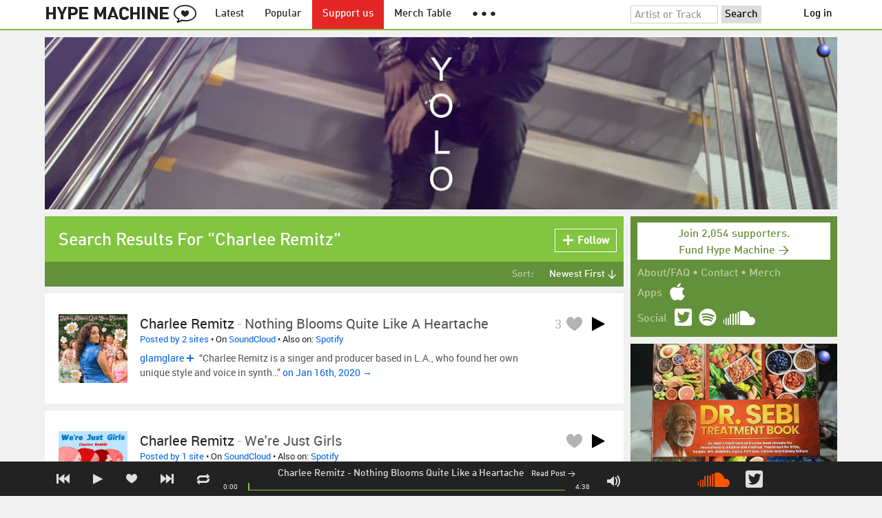

--- FILE ---
content_type: text/html; charset=UTF-8
request_url: https://hypem.com/artist/Charlee+Remitz
body_size: 11645
content:
<!DOCTYPE html>
<html lang="en">
<head prefix="og: http://ogp.me/ns# fb: http://ogp.me/ns/fb# hype-machine: http://ogp.me/ns/fb/hype-machine#">

    <title>Charlee Remitz's new tracks / Hype Machine</title>

    <meta property="fb:app_id" content="149376585092829" />
    <meta property="og:url" content="https://hypem.com/search/Charlee+Remitz" />
    <meta property="og:description" content="Listen to Charlee Remitz songs, find tour dates and read reviews" />
    <meta property="og:title" content="Charlee Remitz&#039;s new tracks / Hype Machine" />
    <meta property="og:image" content="https://static.hypem.com/images/share-logo-wide.png" />
    <meta property="og:site_name" content="Hype Machine" />
    <meta property="twitter:image" content="https://static.hypem.com/images/share-logo-square.png" />
    <meta property="twitter:card" content="summary" />
    <meta name="viewport" content="width=device-width, maximum-scale=2" />
    <meta name="apple-mobile-web-app-capable" content="yes" />
    <meta name="verify-v1" content="qwbaObdzdZWrdu9G4KvAUGD+eLPZj38HYoLP/rhlBYo=" />
    <meta name="title" content="Charlee Remitz&#039;s new tracks / Hype Machine" />
    <meta name="description" content="Listen to Charlee Remitz songs, find tour dates and read reviews" />
    
    <meta http-equiv="Content-Type" content="text/html; charset=UTF-8" />
    
        <link rel="canonical" href="/search/Charlee+Remitz"/>
    
    <link rel="icon" href="https://static.hypem.com/favicon.png" type="image/x-icon"/>

    <link rel="shortcut icon" href="https://static.hypem.com/favicon.png" type="image/x-icon"/>

        <link rel="apple-touch-icon" href="/images/touch-icon-iphone.png"/>
    <link rel="apple-touch-icon" sizes="76x76" href="/images/touch-icon-ipad.png"/>
    <link rel="apple-touch-icon" sizes="114x114" href="/images/touch-icon-iphone4.png"/>
    <link rel="apple-touch-icon" sizes="120x120" href="/images/touch-icon-iphone-retina.png"/>
    <link rel="apple-touch-icon" sizes="152x152" href="/images/touch-icon-ipad-retina.png"/>
    <link rel="apple-touch-icon" sizes="167x167" href="/images/touch-icon-ipad-pro.png"/>
    <link rel="apple-touch-icon" sizes="180x180" href="/images/touch-icon-iphone-6-plus.png"/>
    <link rel="search" type="application/opensearchdescription+xml" href="/hypemachine.xml" title="Hype Machine"/>
    
        <link rel="stylesheet" type="text/css" media="screen"
          href="https://static.hypem.com/rev_1768595332/css/stylish.css"/>

        <link rel="alternate" type="application/rss+xml" title="RSS"
          href="http://hypem.com/feed/artist/Charlee Remitz/1/feed.xml" />
    
    <script src="https://static.hypem.com/rev_1492790219/js/libs/jquery-3.2.1.min.js"></script>
<script src="https://static.hypem.com/rev_1768595336/js/hype_functions_min.js"></script>
<script>

(function($) {

    window.takeovers = []; /* this is included prior to header_scripts.php, in header.php */

    /* utility jQuery extensions */
    jQuery.cachedScript = function(url, options) {
        options = $.extend(options || {}, {
            dataType: "script",
            cache: true,
            url: url
        });

        return jQuery.ajax(options);
    };

    /*
        INIT User-Agent info
        This should be reworked eventually, but we do need to sometimes know, is_ios, is_android, and etc.
    */
    if (navigator.userAgent.match(/(iPad|iPhone|iPod)/i)) { ua_info.is_ios = true; } 
    else if (navigator.userAgent.match(/android/i)) { ua_info.is_android = true; }
    else if (navigator.userAgent.match(/playbook/i)) { ua_info.is_playbook = true; } 
    else if (navigator.userAgent.match(/\(BB10;/i)) { ua_info.is_blackberry = true; }
    else if (navigator.userAgent.match(/Windows Phone/i)) { ua_info.is_win_phone = true; } 
    else if (navigator.userAgent.match(/Mozilla\/5\.0 \(Mobile; rv:/) ) { ua_info.is_ff_os = true; } 

    if (navigator.userAgent.match(/android 2\.1/i) ) { ua_info.is_android_old_flash = true; } 
    else { ua_info.is_android_old_flash = false; }

    ua_info.is_old_ie = false;

    if ( navigator.userAgent.match(/version\//i) 
         && navigator.userAgent.match(/safari\//i) ) {
        ua_info.is_safari = true;
    } else {
        ua_info.is_safari = false;
    }

    if ( navigator.userAgent.match(/chromium\//i) ) { ua_info.is_chromium = true; } 
    else { ua_info.is_chromium = false; }

    ua_info.is_bad_chrome = false;
    
    if(
        ua_info.is_ios ||
        ua_info.is_playbook ||
        ua_info.is_android ||
        navigator.userAgent.match(/Mozilla\/5\.0 \(Mobile; rv:/) || /* Firefox Mobile OS */ 
        navigator.userAgent.match(/blackberry/i) ||
        navigator.userAgent.match(/palm/i) ||
        navigator.userAgent.match(/sony/i) ||
        navigator.userAgent.match(/symbian/i) ||
        navigator.userAgent.match(/nokia/i) ||
        navigator.userAgent.match(/samsung/i) ||
        navigator.userAgent.match(/mobile/i) ||
        navigator.userAgent.match(/windows ce/i) ||
        navigator.userAgent.match(/epoc/i) ||
        navigator.userAgent.match(/opera mini/i) ||
        navigator.userAgent.match(/nitro/i) ||
        navigator.userAgent.match(/j2me/i) ||
        navigator.userAgent.match(/midp\-/i) ||
        navigator.userAgent.match(/cldc\-/i) ||
        navigator.userAgent.match(/netfront/i) ||
        navigator.userAgent.match(/mot/i) ||
        navigator.userAgent.match(/up\.browser/i) ||
        navigator.userAgent.match(/up\.link/i) ||
        navigator.userAgent.match(/audiovox/i) ||
        navigator.userAgent.match(/ericsson/i) ||
        navigator.userAgent.match(/panasonic/i) ||
        navigator.userAgent.match(/philips/i) ||
        navigator.userAgent.match(/sanyo/i) ||
        navigator.userAgent.match(/sharp/i) ||
        navigator.userAgent.match(/sie-/i) ||
        navigator.userAgent.match(/portalmmm/i) ||
        navigator.userAgent.match(/blazer/i) ||
        navigator.userAgent.match(/avantgo/i) ||
        navigator.userAgent.match(/danger/i) ||
        navigator.userAgent.match(/series60/i) ||
        navigator.userAgent.match(/palmsource/i) ||
        navigator.userAgent.match(/pocketpc/i) ||
        navigator.userAgent.match(/smartphone/i) ||
        navigator.userAgent.match(/rover/i) ||
        navigator.userAgent.match(/ipaq/i) ||
        navigator.userAgent.match(/au\-mic/i) ||
        navigator.userAgent.match(/alcatel/i) ||
        navigator.userAgent.match(/ericy/i) ||
        navigator.userAgent.match(/up\.link/i) ||
        navigator.userAgent.match(/vodafone/i) ||
        navigator.userAgent.match(/wap1\./i) ||
        navigator.userAgent.match(/wap2\./i)
    ) {
        ua_info.is_mobile = true;
    } else {
        ua_info.is_mobile = false;
    }

    ua_info.ua = navigator.userAgent;

    /*
    (function() {
        if(ua_info.is_mobile) {
            var head = document.getElementsByTagName('head')[0];
            var css_sheet = document.createElement('link');
            css_sheet.type = "text/css";
            css_sheet.rel = "stylesheet";
            css_sheet.id = "mobile_css";
            css_sheet.href = 'https://static.hypem.com/rev_1768595331/css/mobile.css';
            head.appendChild(css_sheet);
        }
    })();
    */

    static_http_server = "https://static.hypem.com";
    server_time = 1768613232;

    window.custom_css = [
    {
        match: /\/zeitgeist\/2007/, id: "css_zeitgeist07",
        href: "https://static.hypem.com/rev_1518129520/css/zeitgeist-2007.css"
    },
    {
        match: /\/zeitgeist\/2008/, id: "css_zeitgeist08",
        href: "https://static.hypem.com/rev_1518129520/css/zeitgeist-2008.css"
    },
    {
        match: /\/zeitgeist\/2009/, id: "css_zeitgeist09",
        href: "https://static.hypem.com/rev_1518129520/css/zeitgeist-2009.css"
    },
    {
        match: /\/zeitgeist\/2010/, id: "css_zeitgeist10",
        href: "https://static.hypem.com/rev_1518129520/css/zeitgeist-2010.css"
    },
    {
        match: /\/zeitgeist\/2011/, id: "css_zeitgeist11",
        href: "https://static.hypem.com/rev_1590107838/css/zeitgeist-2011.css"
    },
    {
        match: /\/zeitgeist\/2011\/artists/, id: "css_zeitgeist11_artists",
        href: "https://static.hypem.com/rev_1590107838/css/zeitgeist-2011-map-ui.css"
    },
    {
        match: /\/zeitgeist\/2012/, id: "css_zeitgeist12",
        href: "https://static.hypem.com/rev_1768595333/css/zeitgeist-2012.css"
    },
    {
        match: /\/zeitgeist\/2013/, id: "css_zeitgeist13",
        href: "https://static.hypem.com/rev_1768595333/css/zeitgeist-2013.css"
    },
    {
        match: /\/zeitgeist\/2014/, id: "css_zeitgeist14",
        href: "https://static.hypem.com/rev_1768595333/css/zeitgeist-2014.css"
    }, 
    {
        match: /\/zeitgeist\/2015/, id: "css_zeitgeist15",
        href: "https://static.hypem.com/rev_1768595333/css/zeitgeist-2015.css"
    }, 
    {
        match: /\/zeitgeist\/2016/, id: "css_zeitgeist16",
        href: "https://static.hypem.com/rev_1768595333/css/zeitgeist-2016.css"
    },
    {
        match: /\/zeitgeist\/2017/, id: "css_zeitgeist17",
        href: "https://static.hypem.com/rev_1768595333/css/zeitgeist-2017.css"
    },  
    {
        match: /\/zeitgeist\/2018/, id: "css_zeitgeist18",
        href: "https://static.hypem.com/rev_1768595334/css/zeitgeist-2018.css"
    },  
    {
        match: /\/zeitgeist\/2019/, id: "css_zeitgeist19",
        href: "https://static.hypem.com/rev_1768595334/css/zeitgeist-2019.css"
    },  
    {
        match: /\/zeitgeist\/2020/, id: "css_zeitgeist20",
        href: "https://static.hypem.com/rev_1768595334/css/zeitgeist-2020.css"
    },  
    {
        match: /\/zeitgeist\/2021/, id: "css_zeitgeist21",
        href: "https://static.hypem.com/rev_1768595334/css/zeitgeist-2021.css"
    },  
    {
        match: /\/hotel\/2014/, id: "css_sxsw2014_wrap",
        href: "https://static.hypem.com/rev_1768595332/css/sxsw-2014_wrap.css"
    }, 
    {
        match: /\/hotel\/2015/, id: "css_sxsw2015",
        href: "https://static.hypem.com/rev_1768595332/css/sxsw-2015.css"
    }, 
    {
        match: /\/hotel\/2016/, id: "css_sxsw2016",
        href: "https://static.hypem.com/rev_1768595332/css/sxsw-2016.css"
    }, 
    {
        match: /\/special\/ones-to-watch-2015-2/, id: "css_otw2015_2",
        href: "https://static.hypem.com/rev_1768595331/css/otw-2015_2.css"
    }, 
    { 
        match: /\/special\/moogfest-2016/, id: "css_moogfest2016",
        href: "https://static.hypem.com/rev_1768595331/css/moogfest-2016.css"
    }, 
    { 
        match: /\/special\/moogfest-2016/, id: "css_moogfest2016",
        href: "https://static.hypem.com/rev_1768595331/css/moogfest-2016.css"
    }, 
    { 
        match: /\/special\/form-2016/, id: "css_form2016",
        href: "https://static.hypem.com/rev_1768595330/css/form-2016.css"
    }, 
    { 
        match: /\/cmj2015/, id: "css_cmj2015",
        href: "https://static.hypem.com/rev_1768595330/css/cmj-2015.css"
    }, 
    {
        match: /\/hotel\/video/, id: "css_baeble_video",
        href: "http://hypehotel.baeblemusic.com/fancybox/source/jquery.fancybox.css?v=2.0.6"
    },
    {
        match: /\/hotel\/mobile/, id: "css_tb_special",
        href: "https://static.hypem.com/rev_1335021536/css/tb-mobile-special.css"
    },
    {
        match: /\/spy/, id: "css_spy_map",
        href: "https://static.hypem.com/rev_1493874591/js/jquery-jvectormap-2.0.3/jquery-jvectormap-2.0.3.css"
    }
    ];

    


    /* Mini-scroll action to remove the location bar on iOS */
    if(ua_info.is_ios) {

        window.addEventListener("load",function() {

            /* timeout required for this to work, somehow */
            setTimeout(function(){
                window.scrollTo(0, 1); /* Hide the address bar! */
            }, 1000);

        });

    }
 

    /* load libs */
    /* global namespaces */
    var libs = {
        Waypoints : 'https://static.hypem.com/rev_1443595686/js/libs/jquery.waypoints.min.js',
        Lightbox : 'https://static.hypem.com/rev_1544208599/js/libs/jquery.lightbox.js' /* WARNING: not really a jquery plugin */
    };
    var libs_loaded = [];
    for(var lib in libs){
        if(typeof window[lib] === 'undefined'){
            libs_loaded.push($.cachedScript(libs[lib]));
        }
    }

    /* namespaces under jQuery */
    // var jquery_libs = {
    //     tooltip: 'https://static.hypem.com/rev_1768595336/js/libs/tooltip_min.js'
    // };
    // for(var jquery_lib in jquery_libs){
    //     if(!$.fn[jquery_lib]){
    //         libs_loaded.push($.cachedScript(jquery_libs[jquery_lib]));
    //     }
    // }


    /* load and init soundmanager */
    $.cachedScript('https://static.hypem.com/rev_1543440594/js/soundmanagerv297a-20170601/script/soundmanager2-nodebug-jsmin.js')
        .then(init_soundmanager);

    if(is_hypem()) {
        $.cachedScript('https://static.hypem.com/rev_1768595336/js/libs/fingerprint_min.js')
        .then(init_fp);
    }
    
    $(document).ready(function() { /* this attaches to outer document scope only and fires once per hard page reload */
        show_loading();

        activeList = get_current_rel_url();

        init_selectors();

        attach_clicks();
        attach_clicks_player_bar();

        init_visibility_check();

        if(!ua_info.is_mobile) {
            $(window).scroll(sticky_relocate);
            sticky_relocate();
        }

        /* wait for user menu callback to return with user info */
        $.when(load_user_menu()).done(function(){
            page_url_state_init();
        }); 

        // remove all arc.js traces
        navigator.serviceWorker.getRegistrations().then(function(registrations) {
            for(let registration of registrations) {
                registration.unregister();
            } 
        });

    }); 

    })(jQuery); 

</script>

    <!-- facebook setup-->
    <script>
            window.facebook_authed = false;
            window.facebook_auto_share = false;
    </script>

</head>

<body id="search" class="">

<div id="about-site">
The best place to find new music on the web. Every day, thousands of people around the world write about music they love — and it all ends up here.
</div>

<div id="sticky-anchor"></div>

<div id="header" data-header-type="standard" >

    <div id="header-inner" class="content-centered">
        <a id="logo-txt" class="logo-txt icon-logo" href="/popular" title="Hype Machine"></a>
        <a id="header-view-in-app" title="View in app" href="hypem://">Open in App &rarr;</a>
        <ul class="menu">

            <li id="menu-item-latest" >
                <a href="/latest" title="Latest music">Latest</a>
            </li>
            
            <li id="menu-item-popular" >
                <a href="/popular" title="Spotlight on popular and new tracks across Hype Machine">Popular</a>
            </li>
                                    
                        <li id="menu-item-supportus"><a href="https://hypem.com/support-us" title="Fund Hype Machine">Support us</a></li>
            
            <li id="menu-item-merch-table"><a href="/merch-table" title="Merch Table">Merch Table</a></li>

            <li id="menu-item-more"><a title="More"><b>&#9679; &#9679; &#9679;</b></a>
                <ul>
                    <!-- <li id="menu-item-merch-table"><a href="/merch-table" title="Merch Table">Merch Table</a></li> -->
                    <li id="menu-item-directory"><a href="/sites" title="All the sites we index">Indexed Sites</a></li>
                    <li id="menu-item-spy"><a href="/spy" title="View real-time activity on the site">Spy</a></li>

                    <li id="menu-item-stack" ><a href="/stack" title="Stack newsletter"><span>&#x2709;</span>&nbsp;&nbsp;Stack (Archive)</a></li>                    
                    <li id="menu-item-mixes"><a href="/mixes" title="A collection of mixes from our newsletter">Good Mixes (Archive)</a></li>
                    <li id="menu-item-reads"><a href="/reads" title="Music longreads from our newsletter">Good Reads (Archive)</a></li>

                    <li id="menu-item-zeitgeist"><a href="/zeitgeist/2021" title="Best of the year">Zeitgeist (Archive)</a></li>
                    <li id="menu-item-album"><a href="/albums" title="Featured albums">Featured Albums (Archive)</a></li>
                </ul>
            </li>
        </ul>
        <form id="search-form" action="/search" method="get" onSubmit="load_search(); return false;" name="searchform">
            <input name="q" type="text" id="q" value="Artist or Track" title="Artist or Track" class="clear-on-click"/>
            <input type="submit" id="g" value="Search"/>
            <!--<a href="/random_search" id="shuf" class="icon-shuffle" onclick="load_random_search();return false;" title="Do the search shuffle"></a>-->
        </form>
        <div id="filter" class="user-menu"></div><!-- filter -->    </div>

</div>

<div id="flash-message"></div>

<div id="player-loading"><span>LOADING</span></div>

<div id="player-container">

    <div id="yt-container"></div>

    <div id="player-inner" class="content-centered">

        <div id="player-page"></div>

        <div id="player-controls" class="haarp-fav-active">
            <a id="playerPrev" class="icon-previous"></a>
            <a id="playerPlay" class="play-ctrl haarp-play-ctrl icon-play"></a>
            <a id="playerFav" class="icon-heart haarp-fav-ctrl"></a>
            <a id="playerNext" class="icon-next"></a>
            <a id="playerRepeat" class="icon-repeat"></a>

            <div id="player-queue"></div>
            <div id="player-nowplaying"></div>

            <div id="player-timebar">
                <div id="player-time-position">0:00</div>
                <div id="player-time-total"></div>
                <div id="player-progress-outer">
                    <div id="player-progress-loading">&nbsp;</div>
                    <div id="player-progress-playing">&nbsp;</div>
                </div>
                <div id="player-volume-container">
                    <div id="player-volume-mute" class="icon-speaker"><span>&nbsp;</span>
                    </div>
                    <div id="player-volume-outer">
                        <div id="player-volume-ctrl">&nbsp;</div>
                    </div>
                </div>
            </div> <!-- player-timebar -->
            
        </div><!-- player-controls-->

    </div><!-- player-inner -->

</div><!-- player-container -->
<div id="content-wrapper">

    
        <script>
        jQuery('body').attr('id', 'search'); // apply appropriate css styles by changing body id
        window.displayList['url'] = document.location.href; // FIXME: should be rel?
    </script>
    
    <div id="container">

        
                    <div class="ad-breakout"><div class="ad-wrapper ad-leaderboard" id="ad-leaderboard"></div></div>
                <div id="content" class="content-centered">
<!-- oh look you are reading comments. well, we love you.  -->
<div id="content-right" >
    <div class="section social-summary">

        <div style="padding-top: 4px; margin-bottom:12px;"><a href="https://hypem.com/support-us?e=sidebar" style="text-decoration: none;"><div class="supportus-button">Join 2,054 supporters.<br/>Fund Hype Machine &rarr;</div></a></div>       

        <div class="summary-item">
            <div class="summary-other">
                <a href="/about">About/FAQ</a> 
                &bull; <a href="/contact">Contact</a> 
                &bull; <a href="https://hypem.bigcartel.com/">Merch</a>
            </div>
        </div>

        <div class="summary-item">
            <div class="summary-title">Apps</div>
            <div class="summary-content">
                <a class="icon-apple" href="/iphone"></a>
                <!-- <a class="icon-android" href="/android"></a> -->
            </div>
        </div>  
        <div class="summary-item">
            <div class="summary-title">Social</div>
            <div class="summary-content">
        		<!-- <a class="icon-instagram" href="https://instagram.com/hypem"></a> -->
        		<a class="icon-twitter" href="https://twitter.com/hypem"></a>
                <a class="icon-spotify" href="https://open.spotify.com/user/hypem"></a>
                <a class="icon-sc" href="https://soundcloud.com/hypem"></a>        
            </div>
        </div>

    </div>
        <div class="ad-wrapper ad-rectangle-modern ad-rectangleA" id="ad-rectangleA"></div><div class="ad-wrapper ad-rectangle-modern ad-rectangleB" id="ad-rectangleB"></div>
</div> <!-- content-right -->


    <div id="message" class="">

        <h1>Search Results For "Charlee Remitz"</h1>            <a id="fav_query_Y2hhcmxlZSByZW1pdHo=" 
                class="first bite fav-button fav_query_Y2hhcmxlZSByZW1pdHo follow"
                onclick="toggleFavoriteQuery('charlee remitz');return false;"
                title="Get these search results in your Feed"><span class="icon-plus-minus"></span><span class="fav-button-text">Follow</span>
            </a>
                </div><!-- message -->

<ul id="submenu" class="">


    <li id="submenu-filter">
        <span class="title">Sort:</span>
                            <span id="submenu-filter-title">Newest First &darr;</span>
                    
        <ul>
                    <li>
              <a  href="/artist/Charlee+Remitz/1/?sortby=newest">Newest First <span class="checkmark">&#x2713;</span></a>
          </li>
                    <li>
              <a  href="/artist/Charlee+Remitz/1/?sortby=favorite">Most Favorites </a>
          </li>
                    <li>
              <a  href="/artist/Charlee+Remitz/1/?sortby=blogged">Most Posts </a>
          </li>
                </ul>
    </li>
  
</ul>


<div id="content-left">

        <div id="track-list">
                <script type="text/javascript">set_nav_item_active();</script>
        


<div data-itemid="2x3zz" id="section-track-2x3zz"
     class="section section-track haarp-section-track  first"  >




<div class="track-info"></div>


<div class="playlist-ctrls playlist-off">
    <a data-playlist-id="3" title="Weird" class="haarp-playlist-ctrl playlist-3 playlist-option " href=""></a>
    <a data-playlist-id="2" title="Down" class="haarp-playlist-ctrl playlist-2 playlist-option " href=""></a>
    <a data-playlist-id="1" title="Up" class="haarp-playlist-ctrl playlist-1 playlist-option " href=""></a>
    <a class="playlist-selected " href=""></a>
</div>









<div class="section-player">



    <a class="thumb"
                    href="/track/2x3zz/Charlee+Remitz+-+Nothing+Blooms+Quite+Like+a+Heartache"
               title="Go to the page for this track"
       style="background:url(https://static.hypem.com/items_images/ff/2x3zz_320.jpg) center center;background-size:cover;">
    </a>


<h3 class="track_name">
    
                    <a class="artist" title="Charlee Remitz - search Hype Machine for this artist"
               href="/artist/Charlee+Remitz">Charlee Remitz</a><span class="divider"> - </span>        <a class="track" title="Nothing Blooms Quite Like a Heartache - go to page for this track"
           href="/track/2x3zz/Charlee+Remitz+-+Nothing+Blooms+Quite+Like+a+Heartache">
            <span class="base-title">Nothing Blooms Quite Like a Heartache</span>        </a>
    

    
</h3>



<span class="share-links">
    <a class="twitter-share icon-twitter fire-share-modal"
       data-href="//hypem.com/share?share_type=twitter&create_type=hypem-player&url=https%3A%2F%2Fhypem.com%2Ftrack%2F2x3zz&text=Charlee+Remitz+-+Nothing+Blooms+Quite+Like+a+Heartache%20on%20@hypem&via=hypem"></a>
</span>


<ul class="tools">
            <li class="playdiv">
            <a id="play_ctrl_2x3zz" class="play-ctrl play icon-toggle haarp-play-ctrl"
               title="Play"
               href="">
            </a>
        </li>
    
            <li class="favdiv">

                            <a title="Favorited by 3"
                   class="haarp-fav-count toggle-favorites favcount-off"
                   id="favcount_2x3zz"
                   href="">3</a>
                        <a class="haarp-fav-ctrl icon-heart fav-off"
               id="fav_item_2x3zz"
               title="Favorite"
               href=""></a>
               
        </li>

    
</ul>



<div class="meta">
        <span class="buy">
                        <a href="" class="toggle-reposts">Posted by 2 sites</a>
                </span>
    
        <span class="download">
    
            
        &bull;
        
                    On <a rel="nofollow" href="/go/sc/2x3zz">SoundCloud</a> 
        
                    
            <span class="download-extra">
             &bull;             Also on:

                            <a rel="nofollow" href="/go/spotify_track/6HwSZpbH0Z1xVW61MiN9zd">Spotify</a>
            
            
            </span>

             </span>
    </div>




    
        <p class="post_info">

            
                    
                        <a
                            class="blog-fav-off"
                            title="See other tracks posted by this blog"
                            href="/site/glamglare/22964">glamglare</a><a
                            class="follow-pill fav_site_22964 follow"
                            onclick="toggleFavoriteBlog('22964');return false;"
                            href="#"><em></em><span>Follow</span></a>

                            &ldquo;Charlee Remitz is a singer and producer based in L.A., who found her own unique style and voice in synth&hellip;&rdquo;
                        <a
                            class="readpost"
                            href="https://glamglare.com/music/2020/01/16/song-pick-charles-remitz-nothing-blooms-quite-like-a-heartache/"
                            title="16 Jan 2020 - 2:47 PM CST">

                             on Jan 16th, 2020&nbsp;&rarr;
                        </a>
                    
                
        </p>

    
    <div class="act_info" style="display:none"></div>
    




</div><!-- section player -->



</div><!-- section track -->



<div data-itemid="2vxk4" id="section-track-2vxk4"
     class="section section-track haarp-section-track  odd"  >




<div class="track-info"></div>


<div class="playlist-ctrls playlist-off">
    <a data-playlist-id="3" title="Weird" class="haarp-playlist-ctrl playlist-3 playlist-option " href=""></a>
    <a data-playlist-id="2" title="Down" class="haarp-playlist-ctrl playlist-2 playlist-option " href=""></a>
    <a data-playlist-id="1" title="Up" class="haarp-playlist-ctrl playlist-1 playlist-option " href=""></a>
    <a class="playlist-selected " href=""></a>
</div>









<div class="section-player">



    <a class="thumb"
                    href="/track/2vxk4/Charlee+Remitz+-+We%27re+Just+Girls"
               title="Go to the page for this track"
       style="background:url(https://static.hypem.com/items_images/64/2vxk4_320.jpg) center center;background-size:cover;">
    </a>


<h3 class="track_name">
    
                    <a class="artist" title="Charlee Remitz - search Hype Machine for this artist"
               href="/artist/Charlee+Remitz">Charlee Remitz</a><span class="divider"> - </span>        <a class="track" title="We&#039;re Just Girls - go to page for this track"
           href="/track/2vxk4/Charlee+Remitz+-+We%27re+Just+Girls">
            <span class="base-title">We're Just Girls</span>        </a>
    

    
</h3>



<span class="share-links">
    <a class="twitter-share icon-twitter fire-share-modal"
       data-href="//hypem.com/share?share_type=twitter&create_type=hypem-player&url=https%3A%2F%2Fhypem.com%2Ftrack%2F2vxk4&text=Charlee+Remitz+-+We%27re+Just+Girls%20on%20@hypem&via=hypem"></a>
</span>


<ul class="tools">
            <li class="playdiv">
            <a id="play_ctrl_2vxk4" class="play-ctrl play icon-toggle haarp-play-ctrl"
               title="Play"
               href="">
            </a>
        </li>
    
            <li class="favdiv">

                        <a class="haarp-fav-ctrl icon-heart fav-off"
               id="fav_item_2vxk4"
               title="Favorite"
               href=""></a>
               
        </li>

    
</ul>



<div class="meta">
        <span class="buy">
                        <a href="" class="toggle-reposts">Posted by 1 site</a>
                </span>
    
        <span class="download">
    
            
        &bull;
        
                    On <a rel="nofollow" href="/go/sc/2vxk4">SoundCloud</a> 
        
                    
            <span class="download-extra">
             &bull;             Also on:

                            <a rel="nofollow" href="/go/spotify_track/61TjT5pSYLMqFEnK9Q4dV7">Spotify</a>
            
            
            </span>

             </span>
    </div>




    
        <p class="post_info">

            
                    
                        <a
                            class="blog-fav-off"
                            title="See other tracks posted by this blog"
                            href="/site/going+solo/21152">Going Solo</a><a
                            class="follow-pill fav_site_21152 follow"
                            onclick="toggleFavoriteBlog('21152');return false;"
                            href="#"><em></em><span>Follow</span></a>

                            &ldquo;So as you may have noticed, we’re not posting quite often. Mainly because (good) things are happening IRL and we&hellip;&rdquo;
                        <a
                            class="readpost"
                            href="https://www.wearegoingsolo.com/playlists/what-were-listening-to-while-were-dealing-with-real-life-stuff-50/"
                            title="26 Jul 2019 - 5:33 AM CST">

                             on Jul 26th, 2019&nbsp;&rarr;
                        </a>
                    
                
        </p>

    
    <div class="act_info" style="display:none"></div>
    




</div><!-- section player -->



</div><!-- section track -->



<div data-itemid="2vs6r" id="section-track-2vs6r"
     class="section section-track haarp-section-track  odd"  >




<div class="track-info"></div>


<div class="playlist-ctrls playlist-off">
    <a data-playlist-id="3" title="Weird" class="haarp-playlist-ctrl playlist-3 playlist-option " href=""></a>
    <a data-playlist-id="2" title="Down" class="haarp-playlist-ctrl playlist-2 playlist-option " href=""></a>
    <a data-playlist-id="1" title="Up" class="haarp-playlist-ctrl playlist-1 playlist-option " href=""></a>
    <a class="playlist-selected " href=""></a>
</div>









<div class="section-player">



    <a class="thumb"
                    href="/track/2vs6r/Charlee+Remitz+-+The+Senator%27s+Son"
               title="Go to the page for this track"
       style="background:url(https://static.hypem.com/items_images/d8/2vs6r_320.jpg) center center;background-size:cover;">
    </a>


<h3 class="track_name">
    
                    <a class="artist" title="Charlee Remitz - search Hype Machine for this artist"
               href="/artist/Charlee+Remitz">Charlee Remitz</a><span class="divider"> - </span>        <a class="track" title="The Senator&#039;s Son - go to page for this track"
           href="/track/2vs6r/Charlee+Remitz+-+The+Senator%27s+Son">
            <span class="base-title">The Senator's Son</span>        </a>
    

    
</h3>



<span class="share-links">
    <a class="twitter-share icon-twitter fire-share-modal"
       data-href="//hypem.com/share?share_type=twitter&create_type=hypem-player&url=https%3A%2F%2Fhypem.com%2Ftrack%2F2vs6r&text=Charlee+Remitz+-+The+Senator%27s+Son%20on%20@hypem&via=hypem"></a>
</span>


<ul class="tools">
            <li class="playdiv">
            <a id="play_ctrl_2vs6r" class="play-ctrl play icon-toggle haarp-play-ctrl"
               title="Play"
               href="">
            </a>
        </li>
    
            <li class="favdiv">

                            <a title="Favorited by 1"
                   class="haarp-fav-count toggle-favorites favcount-off"
                   id="favcount_2vs6r"
                   href="">1</a>
                        <a class="haarp-fav-ctrl icon-heart fav-off"
               id="fav_item_2vs6r"
               title="Favorite"
               href=""></a>
               
        </li>

    
</ul>



<div class="meta">
        <span class="buy">
                        <a href="" class="toggle-reposts">Posted by 1 site</a>
                </span>
    
        <span class="download">
    
            
        &bull;
        
                    On <a rel="nofollow" href="/go/sc/2vs6r">SoundCloud</a> 
        
                    
            <span class="download-extra">
             &bull;             Also on:

                            <a rel="nofollow" href="/go/spotify_track/1S4QW5UXtFoy2Hr2NukqXx">Spotify</a>
            
            
            </span>

             </span>
    </div>




    
        <p class="post_info">

            
                    
                        <a
                            class="blog-fav-off"
                            title="See other tracks posted by this blog"
                            href="/site/parapop/23844">ParaPOP </a><a
                            class="follow-pill fav_site_23844 follow"
                            onclick="toggleFavoriteBlog('23844');return false;"
                            href="#"><em></em><span>Follow</span></a>

                            &ldquo;Charlee Remitz baru saja merilis single terbarunya yang terasa sangat personal dengan lagu yang diberi judul “The Senator’s Son”. Musisi&hellip;&rdquo;
                        <a
                            class="readpost"
                            href="https://parapop.net/charlee-remitz-the-senators-son/"
                            title="9 Jul 2019 - 3:07 AM CST">

                             on Jul 9th, 2019&nbsp;&rarr;
                        </a>
                    
                
        </p>

    
    <div class="act_info" style="display:none"></div>
    




</div><!-- section player -->



</div><!-- section track -->



<div data-itemid="2t27y" id="section-track-2t27y"
     class="section section-track haarp-section-track  odd"  >




<div class="track-info"></div>


<div class="playlist-ctrls playlist-off">
    <a data-playlist-id="3" title="Weird" class="haarp-playlist-ctrl playlist-3 playlist-option " href=""></a>
    <a data-playlist-id="2" title="Down" class="haarp-playlist-ctrl playlist-2 playlist-option " href=""></a>
    <a data-playlist-id="1" title="Up" class="haarp-playlist-ctrl playlist-1 playlist-option " href=""></a>
    <a class="playlist-selected " href=""></a>
</div>









<div class="section-player">



    <a class="thumb"
                    href="/track/2t27y/Charlee+Remitz+-+Devilish"
               title="Go to the page for this track"
       style="background:url(https://static.hypem.com/items_images/fe/2t27y_320.jpg) center center;background-size:cover;">
    </a>


<h3 class="track_name">
    
                    <a class="artist" title="Charlee Remitz - search Hype Machine for this artist"
               href="/artist/Charlee+Remitz">Charlee Remitz</a><span class="divider"> - </span>        <a class="track" title="Devilish - go to page for this track"
           href="/track/2t27y/Charlee+Remitz+-+Devilish">
            <span class="base-title">Devilish</span>        </a>
    

    
</h3>



<span class="share-links">
    <a class="twitter-share icon-twitter fire-share-modal"
       data-href="//hypem.com/share?share_type=twitter&create_type=hypem-player&url=https%3A%2F%2Fhypem.com%2Ftrack%2F2t27y&text=Charlee+Remitz+-+Devilish%20on%20@hypem&via=hypem"></a>
</span>


<ul class="tools">
            <li class="playdiv">
            <a id="play_ctrl_2t27y" class="play-ctrl play icon-toggle haarp-play-ctrl"
               title="Play"
               href="">
            </a>
        </li>
    
            <li class="favdiv">

                            <a title="Favorited by 1"
                   class="haarp-fav-count toggle-favorites favcount-off"
                   id="favcount_2t27y"
                   href="">1</a>
                        <a class="haarp-fav-ctrl icon-heart fav-off"
               id="fav_item_2t27y"
               title="Favorite"
               href=""></a>
               
        </li>

    
</ul>



<div class="meta">
        <span class="buy">
                        <a href="" class="toggle-reposts">Posted by 1 site</a>
                </span>
    
        <span class="download">
    
            
        &bull;
        
                    On <a rel="nofollow" href="/go/sc/2t27y">SoundCloud</a> 
        
                    
            <span class="download-extra">
             &bull;             Also on:

                            <a rel="nofollow" href="/go/spotify_track/4CoqIwWvpKY9yuNmhJ1wmB">Spotify</a>
            
                             &bull;                 <a rel="nofollow"
                          href="/go/itunes_web/devilish%2F1435008134%3Fi%3D1435008139?entity=album">Apple Music</a>
            
            </span>

             </span>
    </div>




    
        <p class="post_info">

            
                    
                        <a
                            class="blog-fav-off"
                            title="See other tracks posted by this blog"
                            href="/site/indietronica/20833">Indietronica</a><a
                            class="follow-pill fav_site_20833 follow"
                            onclick="toggleFavoriteBlog('20833');return false;"
                            href="#"><em></em><span>Follow</span></a>

                            &ldquo;Los Angeles by way of Nashville singer/songwriter Charlee Remitz has just released her album, ‘Sad Girl Music’. It’s full of&hellip;&rdquo;
                        <a
                            class="readpost"
                            href="http://indietronica.org/2018/11/28/playlist-charlee-remitz/"
                            title="28 Nov 2018 - 7:58 AM CST">

                             on Nov 28th, 2018&nbsp;&rarr;
                        </a>
                    
                
        </p>

    
    <div class="act_info" style="display:none"></div>
    




</div><!-- section player -->



</div><!-- section track -->



<div data-itemid="2sp4t" id="section-track-2sp4t"
     class="section section-track haarp-section-track  odd"  >




<div class="track-info"></div>


<div class="playlist-ctrls playlist-off">
    <a data-playlist-id="3" title="Weird" class="haarp-playlist-ctrl playlist-3 playlist-option " href=""></a>
    <a data-playlist-id="2" title="Down" class="haarp-playlist-ctrl playlist-2 playlist-option " href=""></a>
    <a data-playlist-id="1" title="Up" class="haarp-playlist-ctrl playlist-1 playlist-option " href=""></a>
    <a class="playlist-selected " href=""></a>
</div>









<div class="section-player">



    <a class="thumb"
                    href="/track/2sp4t/Charlee+Remitz+-+Forever+Like+This"
               title="Go to the page for this track"
       style="background:url(https://static.hypem.com/items_images/9a/2sp4t_320.jpg) center center;background-size:cover;">
    </a>


<h3 class="track_name">
    
                    <a class="artist" title="Charlee Remitz - search Hype Machine for this artist"
               href="/artist/Charlee+Remitz">Charlee Remitz</a><span class="divider"> - </span>        <a class="track" title="Forever Like This - go to page for this track"
           href="/track/2sp4t/Charlee+Remitz+-+Forever+Like+This">
            <span class="base-title">Forever Like This</span>        </a>
    

    
</h3>



<span class="share-links">
    <a class="twitter-share icon-twitter fire-share-modal"
       data-href="//hypem.com/share?share_type=twitter&create_type=hypem-player&url=https%3A%2F%2Fhypem.com%2Ftrack%2F2sp4t&text=Charlee+Remitz+-+Forever+Like+This%20on%20@hypem&via=hypem"></a>
</span>


<ul class="tools">
            <li class="playdiv">
            <a id="play_ctrl_2sp4t" class="play-ctrl play icon-toggle haarp-play-ctrl"
               title="Play"
               href="">
            </a>
        </li>
    
            <li class="favdiv">

                            <a title="Favorited by 2"
                   class="haarp-fav-count toggle-favorites favcount-off"
                   id="favcount_2sp4t"
                   href="">2</a>
                        <a class="haarp-fav-ctrl icon-heart fav-off"
               id="fav_item_2sp4t"
               title="Favorite"
               href=""></a>
               
        </li>

    
</ul>



<div class="meta">
        <span class="buy">
                        <a href="" class="toggle-reposts">Posted by 2 sites</a>
                </span>
    
        <span class="download">
    
            
        &bull;
        
                    On <a rel="nofollow" href="/go/sc/2sp4t">SoundCloud</a> 
        
                    
            <span class="download-extra">
             &bull;             Also on:

                            <a rel="nofollow" href="/go/spotify_track/14XEDdCNhyz37Ig4ejRitG">Spotify</a>
            
                             &bull;                 <a rel="nofollow"
                          href="/go/itunes_web/forever-like-this%2F1435008134%3Fi%3D1435008141?entity=album">Apple Music</a>
            
            </span>

             </span>
    </div>




    
        <p class="post_info">

            
                    
                        <a
                            class="blog-fav-off"
                            title="See other tracks posted by this blog"
                            href="/site/glamglare/22964">glamglare</a><a
                            class="follow-pill fav_site_22964 follow"
                            onclick="toggleFavoriteBlog('22964');return false;"
                            href="#"><em></em><span>Follow</span></a>

                            &ldquo;Love and relationships are the favorite topic in pop music, but most songs focus on the dark side: trouble, breakups&hellip;&rdquo;
                        <a
                            class="readpost"
                            href="https://glamglare.com/music/2018/10/13/song-pick-charlee-remitz-forever-like-this/"
                            title="13 Oct 2018 - 10:14 AM CST">

                             on Oct 13th, 2018&nbsp;&rarr;
                        </a>
                    
                
        </p>

    
    <div class="act_info" style="display:none"></div>
    




</div><!-- section player -->



</div><!-- section track -->



<div data-itemid="2se5m" id="section-track-2se5m"
     class="section section-track haarp-section-track  odd"  >




<div class="track-info"></div>


<div class="playlist-ctrls playlist-off">
    <a data-playlist-id="3" title="Weird" class="haarp-playlist-ctrl playlist-3 playlist-option " href=""></a>
    <a data-playlist-id="2" title="Down" class="haarp-playlist-ctrl playlist-2 playlist-option " href=""></a>
    <a data-playlist-id="1" title="Up" class="haarp-playlist-ctrl playlist-1 playlist-option " href=""></a>
    <a class="playlist-selected " href=""></a>
</div>









<div class="section-player">



    <a class="thumb"
                    href="/track/2se5m/Charlee+Remitz+-+My+Worst"
               title="Go to the page for this track"
       style="background:url(https://static.hypem.com/items_images/b4/2se5m_320.jpg) center center;background-size:cover;">
    </a>


<h3 class="track_name">
    
                    <a class="artist" title="Charlee Remitz - search Hype Machine for this artist"
               href="/artist/Charlee+Remitz">Charlee Remitz</a><span class="divider"> - </span>        <a class="track" title="My Worst - go to page for this track"
           href="/track/2se5m/Charlee+Remitz+-+My+Worst">
            <span class="base-title">My Worst</span>        </a>
    

    
</h3>



<span class="share-links">
    <a class="twitter-share icon-twitter fire-share-modal"
       data-href="//hypem.com/share?share_type=twitter&create_type=hypem-player&url=https%3A%2F%2Fhypem.com%2Ftrack%2F2se5m&text=Charlee+Remitz+-+My+Worst%20on%20@hypem&via=hypem"></a>
</span>


<ul class="tools">
            <li class="playdiv">
            <a id="play_ctrl_2se5m" class="play-ctrl play icon-toggle haarp-play-ctrl"
               title="Play"
               href="">
            </a>
        </li>
    
            <li class="favdiv">

                            <a title="Favorited by 2"
                   class="haarp-fav-count toggle-favorites favcount-off"
                   id="favcount_2se5m"
                   href="">2</a>
                        <a class="haarp-fav-ctrl icon-heart fav-off"
               id="fav_item_2se5m"
               title="Favorite"
               href=""></a>
               
        </li>

    
</ul>



<div class="meta">
        <span class="buy">
                        <a href="" class="toggle-reposts">Posted by 1 site</a>
                </span>
    
        <span class="download">
    
            
        &bull;
        
                    On <a rel="nofollow" href="/go/sc/2se5m">SoundCloud</a> 
        
                    
            <span class="download-extra">
             &bull;             Also on:

                            <a rel="nofollow" href="/go/spotify_track/45Q3nEpBIkeoYc1boN5ugr">Spotify</a>
            
                             &bull;                 <a rel="nofollow"
                          href="/go/itunes_web/my-worst%2F1426612955%3Fi%3D1426613921?entity=album">Apple Music</a>
            
            </span>

             </span>
    </div>




    
        <p class="post_info">

            
                    
                        <a
                            class="blog-fav-off"
                            title="See other tracks posted by this blog"
                            href="/site/impose/5327">Impose</a><a
                            class="follow-pill fav_site_5327 follow"
                            onclick="toggleFavoriteBlog('5327');return false;"
                            href="#"><em></em><span>Follow</span></a>

                            &ldquo;The U.S Songwriter Shares Album Track. L.A Based Charlee Remitz is an artist with a lot to look forward to.&hellip;&rdquo;
                        <a
                            class="readpost"
                            href="http://www.imposemagazine.com/bytes/new-music/charlee-remitz-my-worst"
                            title="13 Sep 2018 - 6:58 AM CST">

                             on Sep 13th, 2018&nbsp;&rarr;
                        </a>
                    
                
        </p>

    
    <div class="act_info" style="display:none"></div>
    




</div><!-- section player -->



</div><!-- section track -->



<div data-itemid="2s0gh" id="section-track-2s0gh"
     class="section section-track haarp-section-track  odd"  >




<div class="track-info"></div>


<div class="playlist-ctrls playlist-off">
    <a data-playlist-id="3" title="Weird" class="haarp-playlist-ctrl playlist-3 playlist-option " href=""></a>
    <a data-playlist-id="2" title="Down" class="haarp-playlist-ctrl playlist-2 playlist-option " href=""></a>
    <a data-playlist-id="1" title="Up" class="haarp-playlist-ctrl playlist-1 playlist-option " href=""></a>
    <a class="playlist-selected " href=""></a>
</div>









<div class="section-player">



    <a class="thumb"
                    href="/track/2s0gh/Charlee+Remitz+-+To+Tell+You+The+Truth"
               title="Go to the page for this track"
       style="background:url(https://static.hypem.com/items_images/11/2s0gh_320.jpg) center center;background-size:cover;">
    </a>


<h3 class="track_name">
    
                    <a class="artist" title="Charlee Remitz - search Hype Machine for this artist"
               href="/artist/Charlee+Remitz">Charlee Remitz</a><span class="divider"> - </span>        <a class="track" title="To Tell You The Truth - go to page for this track"
           href="/track/2s0gh/Charlee+Remitz+-+To+Tell+You+The+Truth">
            <span class="base-title">To Tell You The Truth</span>        </a>
    

    
</h3>



<span class="share-links">
    <a class="twitter-share icon-twitter fire-share-modal"
       data-href="//hypem.com/share?share_type=twitter&create_type=hypem-player&url=https%3A%2F%2Fhypem.com%2Ftrack%2F2s0gh&text=Charlee+Remitz+-+To+Tell+You+The+Truth%20on%20@hypem&via=hypem"></a>
</span>


<ul class="tools">
            <li class="playdiv">
            <a id="play_ctrl_2s0gh" class="play-ctrl play icon-toggle haarp-play-ctrl"
               title="Play"
               href="">
            </a>
        </li>
    
            <li class="favdiv">

                        <a class="haarp-fav-ctrl icon-heart fav-off"
               id="fav_item_2s0gh"
               title="Favorite"
               href=""></a>
               
        </li>

    
</ul>



<div class="meta">
        <span class="buy">
                        <a href="" class="toggle-reposts">Posted by 1 site</a>
                </span>
    
        <span class="download">
    
            
        &bull;
        
                    On <a rel="nofollow" href="/go/sc/2s0gh">SoundCloud</a> 
        
                    
            <span class="download-extra">
             &bull;             Also on:

                            <a rel="nofollow" href="/go/spotify_track/4DLt4eDNQwSQOuAxssadOX">Spotify</a>
            
                             &bull;                 <a rel="nofollow"
                          href="/go/itunes_web/to-tell-you-the-truth%2F1405691857%3Fi%3D1405692098?entity=album">Apple Music</a>
            
            </span>

             </span>
    </div>




    
        <p class="post_info">

            
                    
                        <a
                            class="blog-fav-off"
                            title="See other tracks posted by this blog"
                            href="/site/aupium/23858">Aupium</a><a
                            class="follow-pill fav_site_23858 follow"
                            onclick="toggleFavoriteBlog('23858');return false;"
                            href="#"><em></em><span>Follow</span></a>

                            &ldquo;Ambient pop&rdquo;
                        <a
                            class="readpost"
                            href="https://aupium.com/2018/07/24/charlee-remitz-boxes-us-into-the-what-if-moments-of-life-in-to-tell-you-the-truth/"
                            title="24 Jul 2018 - 10:02 AM CST">

                             on Jul 24th, 2018&nbsp;&rarr;
                        </a>
                    
                
        </p>

    
    <div class="act_info" style="display:none"></div>
    




</div><!-- section player -->



</div><!-- section track -->
<div class="ad-wrapper ad-leaderboard ad-leaderboard-tracks ad-leaderboard-tracks-A" id="ad-leaderboard-tracks-A"></div>


<div data-itemid="2pckx" id="section-track-2pckx"
     class="section section-track haarp-section-track  odd"  >




<div class="track-info"></div>


<div class="playlist-ctrls playlist-off">
    <a data-playlist-id="3" title="Weird" class="haarp-playlist-ctrl playlist-3 playlist-option " href=""></a>
    <a data-playlist-id="2" title="Down" class="haarp-playlist-ctrl playlist-2 playlist-option " href=""></a>
    <a data-playlist-id="1" title="Up" class="haarp-playlist-ctrl playlist-1 playlist-option " href=""></a>
    <a class="playlist-selected " href=""></a>
</div>









<div class="section-player">



    <a class="thumb"
                    href="/track/2pckx/Charlee+Remitz+-+The+Leftovers"
               title="Go to the page for this track"
       style="background:url(https://static.hypem.com/items_images/7d/2pckx_320.jpg) center center;background-size:cover;">
    </a>


<h3 class="track_name">
    
                    <a class="artist" title="Charlee Remitz - search Hype Machine for this artist"
               href="/artist/Charlee+Remitz">Charlee Remitz</a><span class="divider"> - </span>        <a class="track" title="The Leftovers - go to page for this track"
           href="/track/2pckx/Charlee+Remitz+-+The+Leftovers">
            <span class="base-title">The Leftovers</span>        </a>
    

    
</h3>



<span class="share-links">
    <a class="twitter-share icon-twitter fire-share-modal"
       data-href="//hypem.com/share?share_type=twitter&create_type=hypem-player&url=https%3A%2F%2Fhypem.com%2Ftrack%2F2pckx&text=Charlee+Remitz+-+The+Leftovers%20on%20@hypem&via=hypem"></a>
</span>


<ul class="tools">
            <li class="playdiv">
            <a id="play_ctrl_2pckx" class="play-ctrl play icon-toggle haarp-play-ctrl"
               title="Play"
               href="">
            </a>
        </li>
    
            <li class="favdiv">

                            <a title="Favorited by 3"
                   class="haarp-fav-count toggle-favorites favcount-off"
                   id="favcount_2pckx"
                   href="">3</a>
                        <a class="haarp-fav-ctrl icon-heart fav-off"
               id="fav_item_2pckx"
               title="Favorite"
               href=""></a>
               
        </li>

    
</ul>



<div class="meta">
        <span class="buy">
                        <a href="" class="toggle-reposts">Posted by 1 site</a>
                </span>
    
        <span class="download">
    
            
        &bull;
        
                    On <a rel="nofollow" href="/go/sc/2pckx">SoundCloud</a> 
        
                    
            <span class="download-extra">
             &bull;             Also on:

                            <a rel="nofollow" href="/go/spotify_track/2zt6gUVKTCFP9NUveAc8FO">Spotify</a>
            
                             &bull;                 <a rel="nofollow"
                          href="/go/itunes_web/the-leftovers%2Fid1281628700%3Fi%3D1281629020?entity=album">Apple Music</a>
            
            </span>

             </span>
    </div>




    
        <p class="post_info">

            
                    
                        <a
                            class="blog-fav-off"
                            title="See other tracks posted by this blog"
                            href="/site/glamglare/22964">glamglare</a><a
                            class="follow-pill fav_site_22964 follow"
                            onclick="toggleFavoriteBlog('22964');return false;"
                            href="#"><em></em><span>Follow</span></a>

                            &ldquo;Charlee Remitz – The Leftovers&rdquo;
                        <a
                            class="readpost"
                            href="https://glamglare.com/music/2017/09/26/new-track-charlee-remitz-the-leftovers/"
                            title="26 Sep 2017 - 8:37 PM CST">

                             on Sep 26th, 2017&nbsp;&rarr;
                        </a>
                    
                
        </p>

    
    <div class="act_info" style="display:none"></div>
    




</div><!-- section player -->



</div><!-- section track -->



<div data-itemid="2jfhw" id="section-track-2jfhw"
     class="section section-track haarp-section-track  odd"  >




<div class="track-info"></div>


<div class="playlist-ctrls playlist-off">
    <a data-playlist-id="3" title="Weird" class="haarp-playlist-ctrl playlist-3 playlist-option " href=""></a>
    <a data-playlist-id="2" title="Down" class="haarp-playlist-ctrl playlist-2 playlist-option " href=""></a>
    <a data-playlist-id="1" title="Up" class="haarp-playlist-ctrl playlist-1 playlist-option " href=""></a>
    <a class="playlist-selected " href=""></a>
</div>









<div class="section-player">



    <a class="thumb"
                    href="/track/2jfhw/Charlee+Remitz+-+Chlorine"
               title="Go to the page for this track"
       style="background:url(https://static.hypem.com/items_images/3c/2jfhw_320.jpg) center center;background-size:cover;">
    </a>


<h3 class="track_name">
    
                    <a class="artist" title="Charlee Remitz - search Hype Machine for this artist"
               href="/artist/Charlee+Remitz">Charlee Remitz</a><span class="divider"> - </span>        <a class="track" title="Chlorine - go to page for this track"
           href="/track/2jfhw/Charlee+Remitz+-+Chlorine">
            <span class="base-title">Chlorine</span>        </a>
    

    
</h3>



<span class="share-links">
    <a class="twitter-share icon-twitter fire-share-modal"
       data-href="//hypem.com/share?share_type=twitter&create_type=hypem-player&url=https%3A%2F%2Fhypem.com%2Ftrack%2F2jfhw&text=Charlee+Remitz+-+Chlorine%20on%20@hypem&via=hypem"></a>
</span>


<ul class="tools">
            <li class="playdiv">
            <a id="play_ctrl_2jfhw" class="play-ctrl play icon-toggle haarp-play-ctrl"
               title="Play"
               href="">
            </a>
        </li>
    
            <li class="favdiv">

                            <a title="Favorited by 4"
                   class="haarp-fav-count toggle-favorites favcount-off"
                   id="favcount_2jfhw"
                   href="">4</a>
                        <a class="haarp-fav-ctrl icon-heart fav-off"
               id="fav_item_2jfhw"
               title="Favorite"
               href=""></a>
               
        </li>

    
</ul>



<div class="meta">
        <span class="buy">
                        <a href="" class="toggle-reposts">Posted by 1 site</a>
                </span>
    
        <span class="download">
    
            
        &bull;
        
                    On <a rel="nofollow" href="/go/sc/2jfhw">SoundCloud</a> 
        
                    
            <span class="download-extra">
             &bull;             Also on:

                            <a rel="nofollow" href="/go/spotify_track/7nFQeSarM0aW9t9vFrhcAE">Spotify</a>
            
                             &bull;                 <a rel="nofollow"
                          href="/go/itunes_web/chlorine%2Fid1146909248%3Fi%3D1146909347?entity=album">Apple Music</a>
            
            </span>

             </span>
    </div>




    
        <p class="post_info">

            
                    
                        <a
                            class="blog-fav-off"
                            title="See other tracks posted by this blog"
                            href="/site/wonky+sensitive/18384">Wonky Sensitive</a><a
                            class="follow-pill fav_site_18384 follow"
                            onclick="toggleFavoriteBlog('18384');return false;"
                            href="#"><em></em><span>Follow</span></a>

                            &ldquo;1. Charlee Remitz - "Chlorine" 2. Harlie - "Atmosphere" 3. Ina Shai - "Player" Player by Ina Shai 4. Lilyer&hellip;&rdquo;
                        <a
                            class="readpost"
                            href="http://wonkysensitive.blogspot.com/2016/10/tuesdays-top-five-4.html"
                            title="4 Oct 2016 - 4:31 PM CST">

                             on Oct 4th, 2016&nbsp;&rarr;
                        </a>
                    
                
        </p>

    
    <div class="act_info" style="display:none"></div>
    




</div><!-- section player -->



</div><!-- section track -->
            
        



    

    
    </div>
</div>

    <script type="application/json" id="displayList-data">
    {"page_cur":"\/artist\/Charlee+Remitz","page_num":1,"tracks":[{"type":"normal","id":"2x3zz","time":278,"ts":1579211779,"postid":3698415,"posturl":"https:\/\/glamglare.com\/music\/2020\/01\/16\/song-pick-charles-remitz-nothing-blooms-quite-like-a-heartache\/","fav":0,"key":"6cde6d22402e19b8a2b9c4e7a9f90a0a","artist":"Charlee Remitz","song":"Nothing Blooms Quite Like a Heartache","is_sc":true,"is_bc":false,"is_am":false,"is_au":false,"is_ca":false,"spotify_uri":"spotify:track:6HwSZpbH0Z1xVW61MiN9zd"},{"type":"normal","id":"2vxk4","time":252,"ts":1564141388,"postid":3608673,"posturl":"https:\/\/www.wearegoingsolo.com\/playlists\/what-were-listening-to-while-were-dealing-with-real-life-stuff-50\/","fav":0,"key":"57a1bb21348340e016e2aa079fe127be","artist":"Charlee Remitz","song":"We're Just Girls","is_sc":true,"is_bc":false,"is_am":false,"is_au":false,"is_ca":false,"spotify_uri":"spotify:track:61TjT5pSYLMqFEnK9Q4dV7"},{"type":"normal","id":"2vs6r","time":218,"ts":1562661729,"postid":3598508,"posturl":"https:\/\/parapop.net\/charlee-remitz-the-senators-son\/","fav":0,"key":"052ec6112cb4526d502e768acaa995be","artist":"Charlee Remitz","song":"The Senator's Son","is_sc":true,"is_bc":false,"is_am":false,"is_au":false,"is_ca":false,"spotify_uri":"spotify:track:1S4QW5UXtFoy2Hr2NukqXx"},{"type":"normal","id":"2t27y","time":261,"ts":1543417634,"postid":3472215,"posturl":"http:\/\/indietronica.org\/2018\/11\/28\/playlist-charlee-remitz\/","fav":0,"key":"d0e1c69e7eeda82269ea2c9313c51565","artist":"Charlee Remitz","song":"Devilish","is_sc":true,"is_bc":false,"is_am":false,"is_au":false,"is_ca":false,"spotify_uri":"spotify:track:4CoqIwWvpKY9yuNmhJ1wmB"},{"type":"normal","id":"2sp4t","time":285,"ts":1539446825,"postid":3445560,"posturl":"https:\/\/glamglare.com\/music\/2018\/10\/13\/song-pick-charlee-remitz-forever-like-this\/","fav":0,"key":"3b3f87d497ca71c8e4ee1254da4c850f","artist":"Charlee Remitz","song":"Forever Like This","is_sc":true,"is_bc":false,"is_am":false,"is_au":false,"is_ca":false,"spotify_uri":"spotify:track:14XEDdCNhyz37Ig4ejRitG"},{"type":"normal","id":"2se5m","time":224,"ts":1536867727,"postid":3427028,"posturl":"http:\/\/www.imposemagazine.com\/bytes\/new-music\/charlee-remitz-my-worst","fav":0,"key":"145a543ef3ba60b7c64385b38e40065a","artist":"Charlee Remitz","song":"My Worst","is_sc":true,"is_bc":false,"is_am":false,"is_au":false,"is_ca":false,"spotify_uri":"spotify:track:45Q3nEpBIkeoYc1boN5ugr"},{"type":"normal","id":"2s0gh","time":230,"ts":1532447822,"postid":3397077,"posturl":"https:\/\/aupium.com\/2018\/07\/24\/charlee-remitz-boxes-us-into-the-what-if-moments-of-life-in-to-tell-you-the-truth\/","fav":0,"key":"6f4636062f4d3423c50f6ae5375baecb","artist":"Charlee Remitz","song":"To Tell You The Truth","is_sc":true,"is_bc":false,"is_am":false,"is_au":false,"is_ca":false,"spotify_uri":"spotify:track:4DLt4eDNQwSQOuAxssadOX"},{"type":"normal","id":"2pckx","time":251,"ts":1506479724,"postid":3227426,"posturl":"https:\/\/glamglare.com\/music\/2017\/09\/26\/new-track-charlee-remitz-the-leftovers\/","fav":0,"key":"77e1f4eae3ba249f4226efd1995981c9","artist":"Charlee Remitz","song":"The Leftovers","is_sc":true,"is_bc":false,"is_am":false,"is_au":false,"is_ca":false,"spotify_uri":"spotify:track:2zt6gUVKTCFP9NUveAc8FO"},{"type":"normal","id":"2jfhw","time":275,"ts":1475621349,"postid":3021833,"posturl":"http:\/\/wonkysensitive.blogspot.com\/2016\/10\/tuesdays-top-five-4.html","fav":0,"key":"25a498d12116c194a2bbe290c7a31e12","artist":"Charlee Remitz","song":"Chlorine","is_sc":true,"is_bc":false,"is_am":false,"is_au":false,"is_ca":false,"spotify_uri":"spotify:track:7nFQeSarM0aW9t9vFrhcAE"}],"page_name":"search","page_mode":"artist","page_arg":"Charlee Remitz","page_sort":"newest","title":"Charlee Remitz's new tracks \/ Hype Machine"}    </script>


<script>
    enable_notification_check();
    </script>

    </div><!-- content -->
    </div><!-- container -->

    
    <!-- PAGE TOTAL: 0.049s -->

</div><!-- end content wrapper -->


<div id="footer-menu">

    <div id="footer-menu-inner" class="content-centered">

        <ul class="menu">
            <li><a href="/about">About</a></li>
            <li><a class="user" href="/contact">Contact</a></li>
                        <li><a target="_blank" href="http://blog.hypem.com">Our Blog</a></li>
            <li><a target="_blank" class="hide_mobile" href="http://merch.hypem.com/">Merch</a></li>
            <li><a href="/stack" class="hide_mobile">Stack: Weekly Mix</a></li>
                    </ul>

    </div>

</div>

<div id="footer">

    <div id="footer-inner" class="content-centered">

        <p>
        Since 2005, Hype Machine is made in New York. 
        <br>We are funded by listeners like you. <a href="https://hypem.com/support-us">Support us here</a>.
        <br><br>
        Additional support by <a href="https://zora.co">Zora</a>. <a href="https://zora.co" style="box-sizing: border-box; margin: 0; min-width: 0; background: radial-gradient( 75.29% 75.29% at 64.96% 24.36%, #dcc8d0 15.62%, #78c8cf 30.21%, #4d959e 42.71%, #305eb9 55.73%, #311f12 79.69%, #684232 90.62%, #2d1c13 100% ); height: 60px; width: 60px; position: relative; top: -20px; display: block; float: right; border-radius: 100%;"></a>

        
        <br><br>
        <a href="/terms">Terms of Use</a> &bull; <a href="/privacy">Privacy Policy</a>

                <span class="hide_mobile">
                </span>
        
        
        
	</div>
</div>



<div id="toast-prompt">
    <h5>Want to be notified when the track changes?</h5>
    <p>Click <strong>Allow</strong> to get desktop notifications when Hype Machine is in the background.</p>
</div>


    
        
    
    
    
        <script async src="https://www.googletagmanager.com/gtag/js?id=G-YQ652L2DYB"></script>

        <script>
            window.dataLayer = window.dataLayer || [];
            function gtag(){dataLayer.push(arguments);}
            gtag('js', new Date());

            gtag('config', 'G-YQ652L2DYB');

            // _gaq.push(['_addIgnoredOrganic', 'hypem']); 
            // _gaq.push(['_addIgnoredOrganic', 'hype machine']); 
            // _gaq.push(['_addIgnoredOrganic', 'hypemachine']); 
            // _gaq.push(['_addIgnoredOrganic', 'hypem.com']); 
            // _gaq.push(['_addIgnoredOrganic', 'the hype machine']); 
            // _gaq.push(['_addIgnoredOrganic', 'http://hypem.com/']); 
            // _gaq.push(['_addIgnoredOrganic', 'hype m']); 
            // _gaq.push(['_addIgnoredOrganic', 'www.hypem.com']);
            // _gaq.push(['_addIgnoredOrganic', 'http://hypem.com/popular']);

        </script>

       
    <div id="keyboard">
    <div class="overlay"></div>
    <div class="popup">
        <div id="close-keyboard-shortcuts"></div>
        <h1>Keyboard Shortcuts</h1>
        <div class="function">
            Show / Hide this menu
        </div>
        <div class="keys">
            <span>?</span>
        </div>
        <div class="function">
            Next Track
        </div>
        <div class="keys">
            <span>n</span>
            <span>j</span>
            <span>b</span>
            <span>→</span>
        </div>
        <div class="function">
            Previous Track
        </div>
        <div class="keys">
            <span>p</span>
            <span>k</span>
            <span>z</span>
            <span>←</span>
        </div>
        <div class="function">
            Play / Pause
        </div>
        <div class="keys">
            <span>space</span>
            <span>x</span>
            <span>c</span>
        </div>
        <div class="function">
            Stop
        </div>
        <div class="keys">
            <span>v</span>
        </div>
        <div class="function">
            Heart
        </div>
        <div class="keys">
            <span>l</span>
            <span>h</span>
            <span>f</span>
        </div>
        <div class="function">
            Focus Search Bar
        </div>
        <div class="keys">
            <span>/</span>
        </div>
        <div class="function">
            Volume Up / Down
        </div>
        <div class="keys">
            <span>+</span>
            <span>-</span>
        </div>
        <div class="function">
            Close Popups
        </div>
        <div class="keys">
            <span>esc</span>
        </div>
    </div>
</div>

    
</body>

</html>
